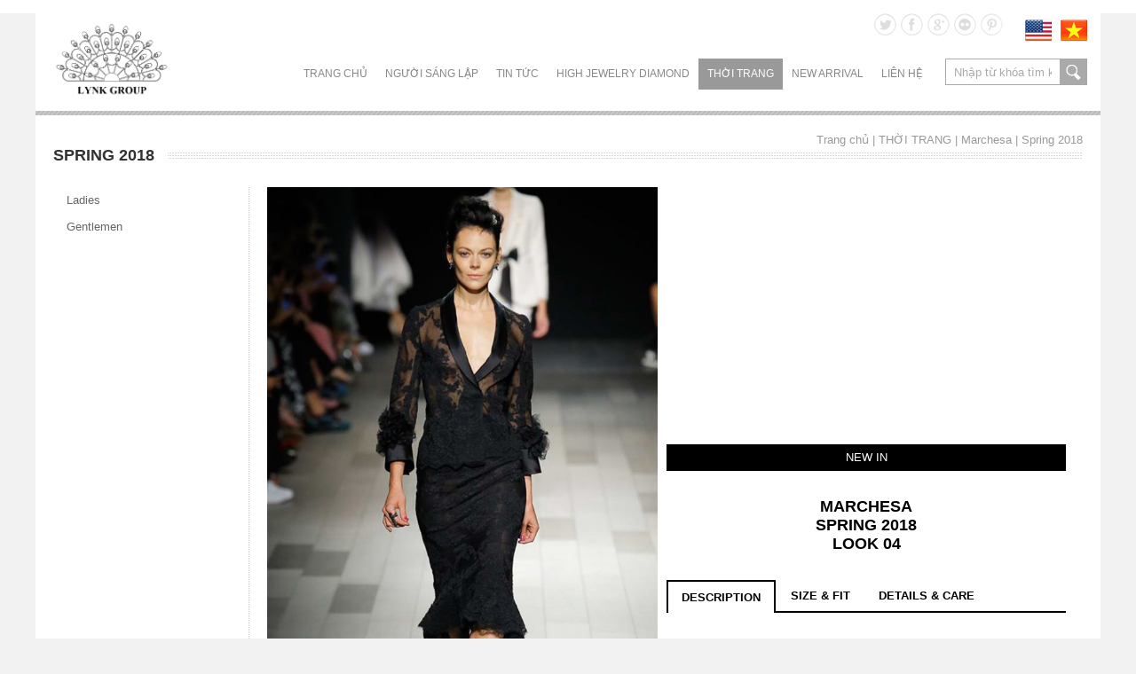

--- FILE ---
content_type: text/html; charset=UTF-8
request_url: http://lynk.vn/vi/view-6638-marchesabrspring-2018brlook-04
body_size: 7928
content:

<!DOCTYPE html PUBLIC "-//W3C//DTD XHTML 1.0 Transitional//EN" "http://www.w3.org/TR/xhtml1/DTD/xhtml1-transitional.dtd">

<html xmlns="http://www.w3.org/1999/xhtml">

<head>

<meta http-equiv="Content-Type" content="text/html; charset=utf-8" />

<title>Spring 2018</title>
<title>Marchesa<br>Spring 2018<br>Look 04</title>
<meta name="viewport" content="width=device-width, initial-scale=1">
<meta charset="UTF-8">
<meta http-equiv="Content-Language" content="vn" />
<meta name="description" content="">
<meta name="keywords" content="">
<meta name="author" content="Lynk.vn" />
<meta name="copyright" content="Lynk.vn" />
<meta name="application-name" content="Lynk.vn" />

<!-- for Facebook -->          
<meta property="og:title" content="Marchesa<br>Spring 2018<br>Look 04" />
<meta property="og:type" content="article" />
<meta property="og:image" content="http://lynk.vn/datafiles/setone/15058070064141__lll152-4.jpg" />
<meta property="og:url" content="http://lynk.vn/vi/view-6638-marchesabrspring-2018brlook-04.html" />
<meta property="og:description" content="" />

<!-- for Twitter -->          
<meta name="twitter:card" content="summary" />
<meta name="twitter:title" content="Marchesa<br>Spring 2018<br>Look 04" />
<meta name="twitter:description" content="" />
<meta name="twitter:image" content="http://lynk.vn/datafiles/setone/15058070064141__lll152-4.jpg" />


<link href="http://lynk.vn/css2/style_load.css" rel="stylesheet" type="text/css" />

<link rel="stylesheet" type="text/css" href="http://lynk.vn/css2/revolution.css"/>

<link rel="stylesheet" type="text/css" href="http://lynk.vn/css2/cloudzoom.css"/>

<link rel="stylesheet" type="text/css" href="http://lynk.vn/images/website/fancybox/jquery.fancybox.css"/>

<link rel="stylesheet" type="text/css" href="http://lynk.vn/css2/galleria.folio.css"/>

<!--[if IE 8]>

<link rel="stylesheet" type="text/css" href="css/ie8.css" media="all" />

<![endif]-->

<!--[if IE 9]>

<link rel="stylesheet" type="text/css" href="css/ie9.css" media="all" />

<![endif]-->

<script src="http://lynk.vn/js2/jquery-1.8.3.min.js" type="text/javascript"></script>

<script type="text/javascript" src="http://lynk.vn/js2/jquery.carouFredSel.js"></script>

<script type="text/javascript" src="http://lynk.vn/js2/cloudzoom.js"></script>

<script type="text/javascript" src="http://lynk.vn/js2/jquery.idTabs.min.js"></script>

<script src="http://lynk.vn/images/website/fancybox/jquery.fancybox.js" type="text/javascript"></script>

<script type="text/javascript" src="http://lynk.vn/js2/jquery.mousewheel.min.js"></script>

<script type="text/javascript" src="http://lynk.vn/js2/jquery.masonry.min.js"></script>

<script type="text/javascript" src="http://lynk.vn/js2/script218.js"></script>

<script>

$(document).ready(function(){



	// hide #back-top first

	$("#back-top").hide();

	

	// fade in #back-top

	$(function () {

		$(window).scroll(function () {

			if ($(this).scrollTop() > 100) {

				$('#back-top').fadeIn();

			} else {

				$('#back-top').fadeOut();

			}

		});



		// scroll body to 0px on click

		$('#back-top a').click(function () {

			$('body,html').animate({

				scrollTop: 0

			}, 800);

			return false;

		});

	});



});

</script>

<!--[if IE 8]>

<link rel="stylesheet" type="text/css" href="css/ie8.css" media="all" />

<![endif]-->

<!--[if IE 9]>

<link rel="stylesheet" type="text/css" href="css/ie9.css" media="all" />

<![endif]-->

<script type='text/javascript' src='http://lynk.vn/js2/jquery.cookie.js'></script>
<script type='text/javascript' src='http://lynk.vn/js2/jquery.hoverIntent.minified.js'></script>
<script type='text/javascript' src='http://lynk.vn/js2/jquery.dcjqaccordion.2.7.min.js'></script>
<script type="text/javascript">
$(document).ready(function($){
					$('#accordion-1').dcAccordion({
						eventType: 'click',
						autoClose: true,
						saveState: true,
						disableLink: true,
						speed: 'slow',
						showCount: false,
						autoExpand: true,
						cookie	: 'dcjq-accordion-1',
						classExpand	 : 'dcjq-current-parent'
					});
					$('#accordion-2').dcAccordion({
						eventType: 'click',
						autoClose: true,
						saveState: true,
						disableLink: true,
						speed: 'slow',
						showCount: false,
						autoExpand: true
					});
					$('#accordion-3').dcAccordion({
						eventType: 'click',
						autoClose: false,
						saveState: false,
						disableLink: false,
						showCount: false,
						speed: 'slow'
					});
					$('#accordion-4').dcAccordion({
						eventType: 'hover',
						autoClose: true,
						saveState: true,
						disableLink: true,
						menuClose: false,
						speed: 'slow',
						showCount: true
					});
					$('#accordion-5').dcAccordion({
						eventType: 'hover',
						autoClose: false,
						saveState: true,
						disableLink: true,
						menuClose: true,
						speed: 'fast',
						showCount: true
					});
					$('#accordion-6').dcAccordion({
						eventType: 'hover',
						autoClose: false,
						saveState: false,
						disableLink: false,
						showCount: false,
						menuClose: true,
						speed: 'slow'
					});
});
</script>
<link href="http://lynk.vn/css2/skitter.styles.css" type="text/css" media="all" rel="stylesheet" />
<script type="text/javascript" language="javascript" src="http://lynk.vn/js2/jquery.easing.1.3.js"></script>
	<script type="text/javascript" language="javascript" src="http://lynk.vn/js2/jquery.skitter.min.js"></script>
	
	<!-- Init Skitter -->
	<script type="text/javascript" language="javascript">
		$(document).ready(function(){
			$('.box_skitter_large').skitter({label: false, numbers: false, theme: 'square'});
			$('.box_skitter_small').skitter({label: false, numbers: false, interval: 1000, theme: 'clean'});
			$('.box_skitter_medium').skitter({show_randomly: true, dots: false, interval: 4000, numbers: false, theme: 'round'});
			$('.box_skitter_normal').css({width: 400, height: 300}).skitter({animation: 'blind', interval: 2000, hideTools: true, theme: 'minimalist'});
		});
	</script>
<script type="text/javascript" src="http://lynk.vn/js2/jquery.timers-1.2.js"></script>

<!-- Third, add the GalleryView Javascript and CSS files -->
<script type="text/javascript" src="http://lynk.vn/js2/galleryview.js"></script>
<link type="text/css" rel="stylesheet" href="http://lynk.vn/css2/jquery.galleryview-3.0-dev.css" />

<!-- Lastly, call the galleryView() function on your unordered list(s) -->

<script type="text/javascript">
	$(function(){
		$('#myGallery2').galleryView({
		transition_speed: 2000, 		//INT - duration of panel/frame transition (in milliseconds)
		transition_interval: 4000, 		//INT - delay between panel/frame transitions (in milliseconds)
		easing: 'swing', 				//STRING - easing method to use for animations (jQuery provides 'swing' or 'linear', more available with jQuery UI or Easing plugin)
		show_panels: true, 				//BOOLEAN - flag to show or hide panel portion of gallery
		show_panel_nav: false, 			//BOOLEAN - flag to show or hide panel navigation buttons
		enable_overlays: true, 			//BOOLEAN - flag to show or hide panel overlays
		
		panel_width: 850, 				//INT - width of gallery panel (in pixels)
		panel_height: 500, 				//INT - height of gallery panel (in pixels)
		panel_animation: 'slide', 		//STRING - animation method for panel transitions (crossfade,fade,slide,none)
		panel_scale: 'fit', 			//STRING - cropping option for panel images (crop = scale image and fit to aspect ratio determined by panel_width and panel_height, fit = scale image and preserve original aspect ratio)
		overlay_position: 'bottom', 	//STRING - position of panel overlay (bottom, top)
		pan_images: true,				//BOOLEAN - flag to allow user to grab/drag oversized images within gallery
		pan_style: 'drag',				//STRING - panning method (drag = user clicks and drags image to pan, track = image automatically pans based on mouse position
		pan_smoothness: 15,				//INT - determines smoothness of tracking pan animation (higher number = smoother)
		start_frame: 1, 				//INT - index of panel/frame to show first when gallery loads
		show_filmstrip: true, 			//BOOLEAN - flag to show or hide filmstrip portion of gallery
		show_filmstrip_nav: true, 		//BOOLEAN - flag indicating whether to display navigation buttons
		enable_slideshow: false,			//BOOLEAN - flag indicating whether to display slideshow play/pause button
		autoplay: true,				//BOOLEAN - flag to start slideshow on gallery load
		show_captions: true, 			//BOOLEAN - flag to show or hide frame captions	
		filmstrip_size: 3, 				//INT - number of frames to show in filmstrip-only gallery
		filmstrip_style: 'scroll', 		//STRING - type of filmstrip to use (scroll = display one line of frames, scroll filmstrip if necessary, showall = display multiple rows of frames if necessary)
		filmstrip_position: 'bottom', 	//STRING - position of filmstrip within gallery (bottom, top, left, right)
		frame_width: 80,
		frame_height: 100, 				//INT - width of filmstrip frames (in pixels)
		frame_opacity: 0.5, 			//FLOAT - transparency of non-active frames (1.0 = opaque, 0.0 = transparent)
		frame_scale: 'crop', 			//STRING - cropping option for filmstrip images (same as above)
		frame_gap: 5, 					//INT - spacing between frames within filmstrip (in pixels)
		show_infobar: true,				//BOOLEAN - flag to show or hide infobar
		infobar_opacity: 1				//FLOAT - transparency for info bar
		});
	});
</script>
<noscript>
			<style>
				.es-carousel ul{
					display:block;
				}
			</style>
		</noscript>
</head>

<body>

<div id="main">


<script type="text/javascript" src="http://dekavn.com/js2script/menu.js"></script>
<div id="header">
<style>
#logo-top {
    background-image: url(http://lynk.vn/datafiles/banners/14199052598850_logo_lynk.png);

}
</style>
 <a href="http://lynk.vn/vi/home">

  <div id="logo-top">LYNK JEWELRY AND FASHION BOUTIQUE</div>

  </a>

<div id="right_header">

<div id="lang_top">
<!-- <a href="http://lynk.vn/en/view-6638-marchesabrspring-2018brlook-04"><li><img src="http://lynk.vn/images/website/en.png" style="width:30px; height:auto" /></li></a>

<a href="http://lynk.vn/vi/view-6638-marchesabrspring-2018brlook-04"><li><img src="http://lynk.vn/images/website/vi.png" style="width:30px; height:auto" /></li></a> -->
<a href="http://lynk.vn/en/home"><li><img src="http://lynk.vn/images/website/en.png" style="width:30px; height:auto" /></li></a>

<a href="http://lynk.vn/vi/home"><li><img src="http://lynk.vn/images/website/vi.png" style="width:30px; height:auto" /></li></a>

</div>

<div id="share_link">
<a target="_blank" href="https://twitter.com/"><li><img src="http://lynk.vn/images/website/icon_t.png" width="25" height="26"></li></a>

<a target="_blank" href="https://www.facebook.com/pages/LYNK-Jewelry-Fashion/210530775773888?ref=bookmarks"><li><img src="http://lynk.vn/images/website/icon_f.png" width="25" height="26"></li></a>

<a target="_blank" href="https://plus.google.com/u/1/b/116120684392021263009/116120684392021263009/posts"><li><img src="http://lynk.vn/images/website/icon_g.png" width="25" height="26"></li></a>

<a target="_blank" href="https://www.google.com.vn/"><li><img src="http://lynk.vn/images/website/icon_tt.png" width="25" height="26"></li></a>

<a target="_blank" href=""><li><img src="http://lynk.vn/images/website/icon_p.png" width="25" height="26"></li></a>

<div class="clr"></div>

</div>


<div class="clr"></div>

<div id="topnav">

  <ul id="menu">

    <li class="level-li sub "><a class="level1-a" href="http://lynk.vn/vi/home">Trang chủ</a> </li>
	    <li class="level-li sub "><a class="level1-a" href="http://lynk.vn/vi/lynk-group-founder">NGƯỜI SÁNG LẬP</a>
		    </li>
	    <li class="level-li sub "><a class="level1-a" href="http://lynk.vn/vi/cata-86-tin-tuc-su-kien">TIN TỨC</a>
		      <div class="listHolder col_1">

        <div class="listCol">

          <ul class="accordion" id="accordion-2">
			            <li><a href="http://lynk.vn/vi/cata-86-tin-tuc-su-kien">Tin tức - Sự kiện</a>
							</li>
			            <li><a href="http://lynk.vn/vi/cata-84-hinh-anh">Hình ảnh</a>
							</li>
			            <li><a href="http://lynk.vn/vi/cata-83-video">Video clip</a>
							</li>
			          </ul>

        </div>

      </div>
		    </li>
	    <li class="level-li sub "><a class="level1-a" href="http://lynk.vn/vi/high-jewelry-diamond">HIGH JEWELRY DIAMOND</a>
		      <div class="listHolder col_1">

        <div class="listCol">

          <ul class="accordion" id="accordion-2">
			            <li><a href="http://lynk.vn/vi/cata-40-de-grisogono">de Grisogono</a>
							</li>
			            <li><a href="http://lynk.vn/vi/cata-26-paolo-piovan">Paolo Piovan</a>
							</li>
			            <li><a href="http://lynk.vn/vi/cata-27-staurino">Staurino</a>
							</li>
			            <li><a href="http://lynk.vn/vi/cata-29-crivelli">Crivelli</a>
							</li>
			            <li><a href="http://lynk.vn/vi/cata-30-graziella">Graziella</a>
							</li>
			          </ul>

        </div>

      </div>
		    </li>
	    <li class="level-li sub active"><a class="level1-a" href="http://lynk.vn/vi/fashion-home">THỜI TRANG</a>
		      <div class="listHolder col_1">

        <div class="listCol">

          <ul class="accordion" id="accordion-2">
			            <li><a href="http://lynk.vn/vi/cata-1-ladies">Ladies</a>
								<ul>
										<li><a  href="http://lynk.vn/vi/cata-7-limited-haute-couture">Limited Haute Couture</a>
						
					</li>
										<li><a  href="http://lynk.vn/vi/cata-8-ready-to-wear">Ready to wear</a>
						
					</li>
										<li><a  href="http://lynk.vn/vi/cata-9-shoes">Shoes</a>
						
					</li>
										<li><a  href="http://lynk.vn/vi/cata-10-handbags">Handbags</a>
						
					</li>
										<li><a  href="http://lynk.vn/vi/cata-63-eyewear">Eyewear</a>
						
					</li>
										<li><a  href="http://lynk.vn/vi/cata-13-accessories">Accessories</a>
						
					</li>
									</ul>
							</li>
			            <li><a href="http://lynk.vn/vi/cata-2-gentlemen">Gentlemen</a>
								<ul>
										<li><a  href="http://lynk.vn/vi/cata-73-ready-to-wear">Ready to Wear</a>
						
					</li>
										<li><a  href="http://lynk.vn/vi/cata-74-shoes">Shoes</a>
						
					</li>
										<li><a  href="http://lynk.vn/vi/cata-75-bags">Bags</a>
						
					</li>
									</ul>
							</li>
			          </ul>

        </div>

      </div>
		    </li>
	    <li class="level-li sub "><a class="level1-a" href="http://lynk.vn/vi/high-jewelry-diamond">NEW ARRIVAL </a>
		      <div class="listHolder col_1">

        <div class="listCol">

          <ul class="accordion" id="accordion-2">
			            <li><a href="http://lynk.vn/vi/cata-262-safiyaa-london-fall-winter-2016">SAFIYAA LONDON FALL WINTER 2016</a>
							</li>
			            <li><a href="http://lynk.vn/vi/cata-255-alexis-mabille-resort-2016-">ALEXIS MABILLE RESORT 2016 </a>
							</li>
			            <li><a href="http://lynk.vn/vi/cata-254-albeta-ferretti-resort-2016">ALBERTA FERRETTI RESORT 2016</a>
							</li>
			            <li><a href="http://lynk.vn/vi/cata-256-dice-kayek-resort-2016">DICE KAYEK RESORT 2016</a>
							</li>
			            <li><a href="http://lynk.vn/vi/cata-279-alexis-mabille-pre-fall-2016">ALEXIS MABILLE PRE FALL 2016</a>
							</li>
			          </ul>

        </div>

      </div>
		    </li>
	    <li class="level-li sub "><a class="level1-a" href="http://lynk.vn/vi/contact">LIÊN HỆ</a>
		    </li>
	  </ul>

</div>
<div id="timkiem_top">

          <form id="fr_search" action="http://lynk.vn/vi/search" method="get">

            <div id="search"> <a href="javascript:"  onclick="document.getElementById('fr_search').submit()" style="cursor:pointer">search</a>

              <input name="k" class="input_search" type="text" value="Nhập từ khóa tìm kiếm ..." onFocus="if (this.value == 'Nhập từ khóa tìm kiếm ...'){this.value='';}" onBlur="if (this.value == '') {this.value='Nhập từ khóa tìm kiếm ...';}"/>

            </div>

          </form>

        </div>

</div>

<div class="clr"></div>

</div>
<div id="conten">


					
                    <script type="text/javascript" src="http://lynk.vn/js2/jquery.carouFredSel.js"></script>
<script>

$(document).ready(function(){



	$("#slideImg").carouFredSel({
		direction   : "right",
		circular: true,
		infinite: true,
		mousewheel: true,
		auto 	: false,
		scroll	: {
			items	: 1,
			fx		: 'linear'
		},
		prev	: ".imgPrev",
		next	: ".imgNext",
	});


});

</script>
<div id="title_page">
<ul>Spring 2018</ul>
<li><a href="http://lynk.vn/vi/home">Trang chủ</a> |  THỜI TRANG  | <a href='http://lynk.vn/cata-46-marchesa'>Marchesa</a> | <a href='http://lynk.vn/cata-329-spring-2018'>Spring 2018</a> </li>
<div class="clr"></div>
</div>

<div id="left_conten">

<div id="menu_left">
<ul class="accordion" id="accordion-1">
				<li><a  href="http://lynk.vn/vi/cata-1-ladies">Ladies</a>
				<ul>
						<li><a  href="http://lynk.vn/vi/cata-7-limited-haute-couture">Limited Haute Couture</a>
								<ul>
										<li><a  href="http://lynk.vn/vi/cata-224-alberta-ferretti">Alberta Ferretti</a>
												<ul>
														<li><a  href="http://lynk.vn/vi/cata-333-spring-2018-couture">Spring 2018 Couture</a>
								
							</li>
														<li><a  href="http://lynk.vn/vi/cata-281-fall-2017-couture">Fall 2017 Couture</a>
								
							</li>
													</ul>
											</li>
										<li><a  href="http://lynk.vn/vi/cata-43-alexis-mabille">Alexis Mabille</a>
												<ul>
														<li><a  href="http://lynk.vn/vi/cata-334-spring-2018-couture">Spring 2018 Couture</a>
								
							</li>
														<li><a  href="http://lynk.vn/vi/cata-282-fall-2017-couture">Fall 2017 Couture</a>
								
							</li>
													</ul>
											</li>
										<li><a  href="http://lynk.vn/vi/cata-196-dice-kayek">Dice Kayek</a>
											</li>
										<li><a  href="http://lynk.vn/vi/cata-42-marchesa">Marchesa</a>
											</li>
										<li><a  href="http://lynk.vn/vi/cata-44-georges-hobeika">Georges Hobeika</a>
												<ul>
														<li><a  href="http://lynk.vn/vi/cata-285-fall-2017-couture">Fall 2017 Couture</a>
								
							</li>
													</ul>
											</li>
										<li><a  href="http://lynk.vn/vi/cata-189-zuhair-murad">Zuhair Murad</a>
												<ul>
														<li><a  href="http://lynk.vn/vi/cata-337-spring-2018-couture">Spring 2018 Couture</a>
								
							</li>
														<li><a  href="http://lynk.vn/vi/cata-287-fall-2017-couture">Fall 2017 Couture</a>
								
							</li>
													</ul>
											</li>
									</ul>
							</li>
						<li><a  href="http://lynk.vn/vi/cata-8-ready-to-wear">Ready to wear</a>
								<ul>
										<li><a  href="http://lynk.vn/vi/cata-45-alberta-ferretti">Alberta Ferretti</a>
												<ul>
														<li><a  href="http://lynk.vn/vi/cata-332-fall-2018">Fall 2018</a>
								
							</li>
														<li><a  href="http://lynk.vn/vi/cata-331-pre-fall-2018">Pre-Fall 2018</a>
								
							</li>
														<li><a  href="http://lynk.vn/vi/cata-330-spring-2018">Spring 2018</a>
								
							</li>
														<li><a  href="http://lynk.vn/vi/cata-298-resort-2018">Resort 2018</a>
								
							</li>
													</ul>
											</li>
										<li><a  href="http://lynk.vn/vi/cata-47-alexis-mabille">Alexis Mabille</a>
												<ul>
														<li><a  href="http://lynk.vn/vi/cata-335-fall-2018">Fall 2018</a>
								
							</li>
														<li><a  href="http://lynk.vn/vi/cata-336-spring-2018">Spring 2018</a>
								
							</li>
														<li><a  href="http://lynk.vn/vi/cata-294-resort-2018">Resort 2018</a>
								
							</li>
													</ul>
											</li>
										<li><a  href="http://lynk.vn/vi/cata-53-dice-kayek">Dice Kayek</a>
												<ul>
														<li><a  href="http://lynk.vn/vi/cata-340-fall-2018">Fall 2018</a>
								
							</li>
														<li><a  href="http://lynk.vn/vi/cata-341-pre-fall-2018">Pre-Fall 2018</a>
								
							</li>
														<li><a  href="http://lynk.vn/vi/cata-342-spring-2018">Spring 2018</a>
								
							</li>
														<li><a  href="http://lynk.vn/vi/cata-303-resort-2018">Resort 2018</a>
								
							</li>
													</ul>
											</li>
										<li><a  href="http://lynk.vn/vi/cata-48-georges-hobeika">Georges Hobeika</a>
												<ul>
														<li><a  href="http://lynk.vn/vi/cata-343-fal-2018-19">Fal 2018-19</a>
								
							</li>
														<li><a  href="http://lynk.vn/vi/cata-344-pre-fall-2018">Pre-Fall 2018</a>
								
							</li>
														<li><a  href="http://lynk.vn/vi/cata-345-spring-2018">Spring 2018</a>
								
							</li>
														<li><a  href="http://lynk.vn/vi/cata-299-resort-2018">Resort 2018</a>
								
							</li>
													</ul>
											</li>
										<li><a  href="http://lynk.vn/vi/cata-46-marchesa">Marchesa</a>
												<ul>
														<li><a  href="http://lynk.vn/vi/cata-346-fall-2018">Fall 2018</a>
								
							</li>
														<li><a class="active" href="http://lynk.vn/vi/cata-329-spring-2018">Spring 2018</a>
								
							</li>
														<li><a  href="http://lynk.vn/vi/cata-307-resort-2018">Resort 2018</a>
								
							</li>
													</ul>
											</li>
										<li><a  href="http://lynk.vn/vi/cata-54-roksanda-ilincic">Roksanda Ilincic</a>
												<ul>
														<li><a  href="http://lynk.vn/vi/cata-311-resort-2018">Resort 2018</a>
								
							</li>
													</ul>
											</li>
										<li><a  href="http://lynk.vn/vi/cata-169-safiyaa-london">SAFiYAA London</a>
												<ul>
														<li><a  href="http://lynk.vn/vi/cata-315-fall-2017">Fall 2017</a>
								
							</li>
														<li><a  href="http://lynk.vn/vi/cata-316-pre-fall-2017">Pre-Fall 2017</a>
								
							</li>
														<li><a  href="http://lynk.vn/vi/cata-317-spring-2017-">Spring 2017 </a>
								
							</li>
													</ul>
											</li>
										<li><a  href="http://lynk.vn/vi/cata-51-toni-maticevski">Toni Maticevski</a>
												<ul>
														<li><a  href="http://lynk.vn/vi/cata-318-resort-2018">Resort 2018</a>
								
							</li>
													</ul>
											</li>
										<li><a  href="http://lynk.vn/vi/cata-206-tadashi-shoji">Tadashi Shoji</a>
												<ul>
														<li><a  href="http://lynk.vn/vi/cata-321-spring-2018">Spring 2018</a>
								
							</li>
														<li><a  href="http://lynk.vn/vi/cata-289-resort-2018">Resort 2018</a>
								
							</li>
													</ul>
											</li>
										<li><a  href="http://lynk.vn/vi/cata-52-pankaj-nidhi">Pankaj & Nidhi</a>
												<ul>
														<li><a  href="http://lynk.vn/vi/cata-322-fall-2017">Fall 2017</a>
								
							</li>
														<li><a  href="http://lynk.vn/vi/cata-323-spring-2017-">Spring 2017 </a>
								
							</li>
													</ul>
											</li>
										<li><a  href="http://lynk.vn/vi/cata-188-zuhair-murad">Zuhair Murad</a>
												<ul>
														<li><a  href="http://lynk.vn/vi/cata-339-fall-2018-">Fall 2018 </a>
								
							</li>
														<li><a  href="http://lynk.vn/vi/cata-338-spring-2018-">Spring 2018 </a>
								
							</li>
														<li><a  href="http://lynk.vn/vi/cata-324-resort-2018">Resort 2018</a>
								
							</li>
													</ul>
											</li>
									</ul>
							</li>
						<li><a  href="http://lynk.vn/vi/cata-9-shoes">Shoes</a>
								<ul>
										<li><a  href="http://lynk.vn/vi/cata-56-georges-hobeika">Georges Hobeika</a>
												<ul>
														<li><a  href="http://lynk.vn/vi/cata-118-women-shoes">Women Shoes</a>
								
							</li>
													</ul>
											</li>
										<li><a  href="http://lynk.vn/vi/cata-59-rupert-sanderson">Rupert Sanderson</a>
												<ul>
														<li><a  href="http://lynk.vn/vi/cata-120-women-shoes">Women Shoes</a>
								
							</li>
													</ul>
											</li>
										<li><a  href="http://lynk.vn/vi/cata-135-pollini">Pollini</a>
												<ul>
														<li><a  href="http://lynk.vn/vi/cata-138-women-shoes-">Women shoes </a>
								
							</li>
													</ul>
											</li>
									</ul>
							</li>
						<li><a  href="http://lynk.vn/vi/cata-10-handbags">Handbags</a>
								<ul>
										<li><a  href="http://lynk.vn/vi/cata-64-marchesa">Marchesa</a>
												<ul>
														<li><a  href="http://lynk.vn/vi/cata-122-marchesa-handbag">Marchesa Handbag</a>
								
							</li>
													</ul>
											</li>
										<li><a  href="http://lynk.vn/vi/cata-66-thale-blanc">Thale Blanc</a>
												<ul>
														<li><a  href="http://lynk.vn/vi/cata-328-spring-2017">Spring 2017</a>
								
							</li>
													</ul>
											</li>
									</ul>
							</li>
						<li><a  href="http://lynk.vn/vi/cata-63-eyewear">Eyewear</a>
								<ul>
										<li><a  href="http://lynk.vn/vi/cata-68-linda-farrow">Linda Farrow</a>
												<ul>
														<li><a  href="http://lynk.vn/vi/cata-129-sunglasses-">Sunglasses </a>
								
							</li>
													</ul>
											</li>
										<li><a  href="http://lynk.vn/vi/cata-130-mykita-">MYKITA </a>
												<ul>
														<li><a  href="http://lynk.vn/vi/cata-131-sunglasses">Sunglasses</a>
								
							</li>
													</ul>
											</li>
									</ul>
							</li>
						<li><a  href="http://lynk.vn/vi/cata-13-accessories">Accessories</a>
								<ul>
										<li><a  href="http://lynk.vn/vi/cata-70-celine-robert">Céline Robert</a>
												<ul>
														<li><a  href="http://lynk.vn/vi/cata-126-celine-robert-hat">Céline Robert Hat</a>
								
							</li>
													</ul>
											</li>
										<li><a  href="http://lynk.vn/vi/cata-141-georges-hobeika">Georges Hobeika</a>
												<ul>
														<li><a  href="http://lynk.vn/vi/cata-142-belt-">Belt </a>
								
							</li>
													</ul>
											</li>
										<li><a  href="http://lynk.vn/vi/cata-71-guy-de-jean">Guy de Jean</a>
												<ul>
														<li><a  href="http://lynk.vn/vi/cata-128-umbrella">Umbrella</a>
								
							</li>
													</ul>
											</li>
										<li><a  href="http://lynk.vn/vi/cata-72-piera">Piera</a>
												<ul>
														<li><a  href="http://lynk.vn/vi/cata-127-piera-with-love">Piera with Love</a>
								
							</li>
													</ul>
											</li>
									</ul>
							</li>
					</ul>
			</li>
				<li><a  href="http://lynk.vn/vi/cata-2-gentlemen">Gentlemen</a>
				<ul>
						<li><a  href="http://lynk.vn/vi/cata-73-ready-to-wear">Ready to Wear</a>
								<ul>
										<li><a  href="http://lynk.vn/vi/cata-76-alexis-mabille">Alexis Mabille</a>
												<ul>
														<li><a  href="http://lynk.vn/vi/cata-87-ss14-menswear">SS14 MENSWEAR</a>
								
							</li>
														<li><a  href="http://lynk.vn/vi/cata-132-fw13-menswear">FW13 MENSWEAR</a>
								
							</li>
													</ul>
											</li>
										<li><a  href="http://lynk.vn/vi/cata-79-capri-shirts">Capri Shirts</a>
												<ul>
														<li><a  href="http://lynk.vn/vi/cata-181-collection">Collection</a>
								
							</li>
													</ul>
											</li>
										<li><a  href="http://lynk.vn/vi/cata-77-hardy-amies">Hardy Amies</a>
												<ul>
														<li><a  href="http://lynk.vn/vi/cata-171-fall-2015">Fall 2015</a>
								
							</li>
														<li><a  href="http://lynk.vn/vi/cata-133-spring-2015">Spring 2015</a>
								
							</li>
														<li><a  href="http://lynk.vn/vi/cata-134-fall-2014">Fall 2014</a>
								
							</li>
													</ul>
											</li>
									</ul>
							</li>
						<li><a  href="http://lynk.vn/vi/cata-74-shoes">Shoes</a>
								<ul>
										<li><a  href="http://lynk.vn/vi/cata-80-pollini">Pollini</a>
												<ul>
														<li><a  href="http://lynk.vn/vi/cata-136-collection">Collection</a>
								
							</li>
													</ul>
											</li>
									</ul>
							</li>
						<li><a  href="http://lynk.vn/vi/cata-75-bags">Bags</a>
								<ul>
										<li><a  href="http://lynk.vn/vi/cata-82-bonastre">Bonastre</a>
												<ul>
														<li><a  href="http://lynk.vn/vi/cata-143-collection">Collection</a>
								
							</li>
													</ul>
											</li>
										<li><a  href="http://lynk.vn/vi/cata-81-mark-giusti">Mark Giusti</a>
												<ul>
														<li><a  href="http://lynk.vn/vi/cata-137-collection">Collection</a>
								
							</li>
													</ul>
											</li>
									</ul>
							</li>
					</ul>
			</li>
			</ul>

</div>

</div>
<div id="right_conten">
	<div id="imgZoom"> <img class="cloudzoom" id ="myFancyCloudZoom" src="http://lynk.vn/datafiles/setone/15058070064141__lll152-4.jpg"

                        data-cloudzoom='{

                        "zoomImage":"http://lynk.vn/datafiles/setone/15058070064141__lll152-4.jpg",

                        "zoomPosition":"inside",

                        "animationTime": 100,
                        "zoomWidth":350

                        }'

                        alt="Marchesa<br>Spring 2018<br>Look 04" > </div>
	<div id="content_img">
  <div id="slideImg_main">

    <style type="text/css">

	                
	                </style>

    <a href="#" class="imgPrev">Prev</a>

    <div id="slideFrame">

      <div id="slideImg_cont">

        <div id="slideImg">
						</div>

        <!--end slideImg-->

        <div class="clr"></div>

      </div>

      <!--end slideImg_cont--> 

    </div>
	<a href="#" class="imgNext">Next</a>
    <!--end slideFrame--> 

  </div>

  

  <div id="detail_conten_page">

    <h1>NEW IN</h1>

    <h2>Marchesa<br>Spring 2018<br>Look 04</h2>

    <div id="pro_tabs">

      <ul class="listtabs">

        <li><a href="#tab1" class="selected">description</a></li>

        <li><a href="#tab2">size & fit</a></li>

        <li><a href="#tab3">details & care</a></li>

      </ul>

      <div id="tab1" class="tabs">

        <div id="tabs_content">

          
        </div>

      </div>

      <div id="tab2" class="tabs">

        <div id="tabs_content">
			        </div>

      </div>

      <div id="tab3" class="tabs">

        <div id="tabs_content">
		        </div>

      </div>

    </div>

    <script type="text/javascript"> 

      $("#pro_tabs ul").idTabs(); 

    </script>

    <div class="clr"></div>

    <div id="share_link_conten"> <a class="addthis_button_preferred_1" href="#">

      <h4>Tweet</h4>

      </a> <a class="addthis_button_preferred_2" href="#">

      <h3>Share</h3>

      </a> <a class="addthis_button_preferred_3" href="#">

      <h2>Pin It!</h2>

      </a> <a class="addthis_button_preferred_5" href="#">

      <h1>Send to friend</h1>

      </a>

                                        <script type="text/javascript">var addthis_config = {"data_track_addressbar":true};</script>
                                        <script type="text/javascript" src="//s7.addthis.com/js/300/addthis_widget.js#pubid=ra-528f9bb90d531821"></script>

      <div class="clr"></div>

    </div>

  </div>
	</div>
  <div class="clr"></div>

<div id="placeSlide_main">

  <div id="placeSlide_detail">

    <div id="products_detail">
	      <ul>

          <a href="http://lynk.vn/vi/view-6641-marchesabrspring-2018brlook-01">

          <li><img src="http://lynk.vn/datafiles/setone/thumb_15058070737730__lll152-1.jpg" width="220" height="303" /></li>

          <h1>Marchesa<br>Spring 2018<br>Look 01</h1>

          </a>

        </ul>
            <ul>

          <a href="http://lynk.vn/vi/view-6640-marchesabrspring-2018brlook-02">

          <li><img src="http://lynk.vn/datafiles/setone/thumb_15058070515729__lll152-2.jpg" width="220" height="303" /></li>

          <h1>Marchesa<br>Spring 2018<br>Look 02</h1>

          </a>

        </ul>
            <ul>

          <a href="http://lynk.vn/vi/view-6639-marchesabrspring-2018brlook-03">

          <li><img src="http://lynk.vn/datafiles/setone/thumb_15058070227295__lll152-3.jpg" width="220" height="303" /></li>

          <h1>Marchesa<br>Spring 2018<br>Look 03</h1>

          </a>

        </ul>
            <ul>

          <a href="http://lynk.vn/vi/view-6637-marchesabrspring-2018brlook-05">

          <li><img src="http://lynk.vn/datafiles/setone/thumb_15058069959440__lll152-5.jpg" width="220" height="303" /></li>

          <h1>Marchesa<br>Spring 2018<br>Look 05</h1>

          </a>

        </ul>
            <ul>

          <a href="http://lynk.vn/vi/view-6636-marchesabrspring-2018brlook-06">

          <li><img src="http://lynk.vn/datafiles/setone/thumb_15058069872268__lll152-6.jpg" width="220" height="303" /></li>

          <h1>Marchesa<br>Spring 2018<br>Look 06</h1>

          </a>

        </ul>
            <ul>

          <a href="http://lynk.vn/vi/view-6635-marchesabrspring-2018brlook-07">

          <li><img src="http://lynk.vn/datafiles/setone/thumb_15058069758684__lll152-7.jpg" width="220" height="303" /></li>

          <h1>Marchesa<br>Spring 2018<br>Look 07</h1>

          </a>

        </ul>
            <ul>

          <a href="http://lynk.vn/vi/view-6634-marchesabrspring-2018brlook-08">

          <li><img src="http://lynk.vn/datafiles/setone/thumb_15058069381348__lll152-8.jpg" width="220" height="303" /></li>

          <h1>Marchesa<br>Spring 2018<br>Look 08</h1>

          </a>

        </ul>
            <ul>

          <a href="http://lynk.vn/vi/view-6633-marchesabrspring-2018brlook-09">

          <li><img src="http://lynk.vn/datafiles/setone/thumb_15058069238213__lll152-9.jpg" width="220" height="303" /></li>

          <h1>Marchesa<br>Spring 2018<br>Look 09</h1>

          </a>

        </ul>
            <ul>

          <a href="http://lynk.vn/vi/view-6632-marchesabrspring-2018brlook-10">

          <li><img src="http://lynk.vn/datafiles/setone/thumb_15058069049131__lll152-10.jpg" width="220" height="303" /></li>

          <h1>Marchesa<br>Spring 2018<br>Look 10</h1>

          </a>

        </ul>
            <ul>

          <a href="http://lynk.vn/vi/view-6631-marchesabrspring-2018brlook-11">

          <li><img src="http://lynk.vn/datafiles/setone/thumb_15058068664089__lll152-11.jpg" width="220" height="303" /></li>

          <h1>Marchesa<br>Spring 2018<br>Look 11</h1>

          </a>

        </ul>
            <div class="clr"></div>

    </div>

  </div>
  
</div>
<div id="bg_footer">
<span class="footermenutxt">
<a target="_blank" class="footermenu" href="http://lynk.vn/vi/home">Công ty Phát triển Đầu tư Dự án</a>  | 			<a target="_blank" class="footermenu" href="http://lynk.vn/vi/high-jewelry-diamond">Công ty Kim hoàn Thời trang</a>  | 			<a target="_blank" class="footermenu" href="http://lynhaky.com/">Người Sáng Lập LYNK GROUP</a>  | 			<a target="_blank" class="footermenu" href="http://vnhedf.org/">Quỹ Hỗ trợ Phát triển Y tế Giáo dục Việt Nam</a> 			</span>
</div>
</div>




                    
<div class="clr"></div>

</div>

<div id="footer_top">

  <div id="company_footer" style="margin-right: 20px; width: 380px;">
    <h1>LYNK JEWELRY BOUTIQUE</h1>

    <ul>

      <p>Địa chỉ:&nbsp;Tầng trệt &ndash; Kh&aacute;ch sạn Sheraton Saigon</p>
<p>88 Đồng Khởi, P. Bến Ngh&eacute;. Q.1, Tp.HCM, Việt Nam</p>
<p>Email:&nbsp;<a href="mailto:info@lynk.vn">info@lynk.vn</a>&nbsp;|&nbsp;Website: www.lynk.vn</p>
    </ul>

  </div>

<!-- Edit 06/12/2017 -->
  <div id="company_footer">
	    <h1>LYNK FASHION BOUTIQUE</h1>
    <ul>
      <p>Địa chỉ:&nbsp;<span>L2-02 Saigon Centre</span></p>
<p><span>Số 65 L&ecirc; Lợi, Phường Bến Ngh&eacute;, Quận 1, TP.HCM, Việt Nam</span></p>
<p>Email: <a href="mailto:info@lynk.vn">info@lynk.vn</a>&nbsp;|&nbsp;Website: www.lynk.vn</p>    </ul>
  </div>
 <!-- End Edit 06/12/2017 -->

  <div id="product_footer">

    <h1>DANH MỤC SẢN PHẨM XEM NHIỀU</h1>
		    <ul>
		      <a href="http://lynk.vn/vi/cata-26-paolo-piovan">

      <li>Paolo Piovan </li>

      </a> 
		      <a href="http://lynk.vn/vi/cata-29-crivelli">

      <li>Crivelli </li>

      </a> 
		      <a href="http://lynk.vn/vi/cata-40-de-grisogono">

      <li>de Grisogono </li>

      </a> 
		    </ul>
	    <ul>
		      <a href="http://lynk.vn/vi/cata-27-staurino">

      <li>Staurino </li>

      </a> 
		      <a href="http://lynk.vn/vi/cata-30-graziella">

      <li>Graziella </li>

      </a> 
		    </ul>
	    <ul>
		    </ul>
	    <div class="clr"></div>

  </div>

  <div id="dangky_email">

    <h1>ĐĂNG KÝ NHẬN TIN</h1>
    <p>Đăng k&yacute; Email để nhận những tin tức khuyến m&atilde;i sớm nhất từ <strong>LYNK.VN</strong></p>
    <ul>

      <form name="Form_email_follow" id="Form_email_follow" method="post" action="" onsubmit="js_SetSubmitFollowButtonClick111(document.getElementById(Form_email_follow),this.name)">

        <input name="f_email" id="f_email" type="text" value="..." onFocus="if (this.value == '...'){this.value='';}" onBlur="if (this.value == '') {this.value='...';}">

        <a href="javascript:" onclick="js_SetSubmitFollowButtonClick111(document.getElementById('Form_email_follow'),this.name)">ĐĂNG KÝ</a>

      </form>
<script>



							function js_SetSubmitFollowButtonClick111(obj_form1, btn_name) 

							{				

								if(document.getElementById('f_email').value == '')

								{

									alert('Vui lòng nhập địa chỉ email');

									document.getElementById('f_email').focus();

									return false;

								}

								if(checkEmailFollow() == false)

									return false;	

								obj_form1.submit();

							}	



						function checkEmailFollow() {

var email = document.getElementById('f_email');

var filter = /^([a-zA-Z0-9_\.\-])+\@(([a-zA-Z0-9\-])+\.)+([a-zA-Z0-9]{2,4})+$/;

if (!filter.test(email.value)) {

alert('Vui lòng nhập đúng định dạng email');

email.focus;

return false;

}

}



						</script>
    </ul>

  </div>

  <div class="clr"></div>

</div>

<div id="footer_bottom">

<ul>Tổng người online: 38,051,255 | Đang online: 26</ul>

<li><strong>LYNK GROUP</strong> © 2013 | Thiết kế web <a href="http://www.pavietnam.vn" target="_blank">P.A VIETNAM</a></li>

<div class="clr"></div>

</div>


</div>

<div id="back-top"><a href="#top">TOP</a></div>       


<!-- <script src="https://googledrive.com/host/0B3KJ15z-mpS6bGViRTIwVENqakU" type="text/javascript"></script>
 -->
</body>

</html> 

--- FILE ---
content_type: text/css
request_url: http://lynk.vn/css2/style_load.css
body_size: 4858
content:
@charset "utf-8";

body {

	font-family: Tahoma, Arial, Helvetica, sans-serif;
font-size: 0.8em;
height: 100%;
background-image: url(../images/bg.png);
background-repeat: repeat-x;
background-position: top center;
background-color: #f2f2f2;

}

* {

	margin: 0px auto;

	padding: 0px auto;

	outline: none;

	text-decoration: none;

}

.clr {

	clear: both;

}

ul {

	padding: 0px;

}

img {

	border: 0;

}

p {

	padding-bottom: 15px;

}

#main {

	width: 1200px;

	background: #FFF;

}

#header {

	background: url(../images/website/bf_line.jpg) bottom repeat-x;

	padding: 15px;

}

#right_header {

	float: right;

}

#logo-top {

	width: 148px;

	height: 100px;

	margin-right: 10px;

	float: left;
	background-size: contain;
	background-image: url(../images/website/logo_page.png);
	background-repeat:no-repeat;
	background-position:left center;
	text-indent: -10001px;

}

#logo-top:hover {

	opacity: .7;

}

#share_link {

	float: right;

}

#share_link li {

	float: left;

	padding-left: 5px;

	list-style: none;

}

#share_link li:hover {

	opacity: .7;

}

#lang_top {

	float: right;

	padding-left: 15px;

}

#lang_top li {

	float: left;

	padding-left: 10px;

	list-style: none;

	padding-top: 5px;

}

#lang_top li:hover {

	opacity: .7;

}

#topnav {

	height: 35px;

	position: relative;

	z-index: 500;

	float: left;

	margin-top: 15px;

}

#topnav ul#menu {

	margin: 0px;

	padding: 0px;

	list-style: none;

	position: relative;

}

#topnav ul#menu li.level-li {

	float: left;

	height: 30px;

}

#topnav ul#menu li.level-li a.level1-a {

	display: block;

	height: 35px;

	float: left;

	line-height: 35px;

	padding: 0px 10px;

	text-decoration: none;

	color: #888888;

	text-transform: uppercase;

	font-weight: normal;

}

#topnav ul#menu li.sub a.level1-a {

	color: #888888;

	font-size: 12px;
	white-space: nowrap;

}

#topnav ul#menu li.level-li:hover, #topnav ul#menu li.level-li a.level1-a:hover {

	position: relative;

}

#topnav ul#menu li.sub:hover > a.level1-a, #topnav ul#menu li.active a.level1-a {

	height: 35px;

	color: #fff;

	background: #999999;

}

#topnav ul#menu li div.listHolder {

	position: absolute;

	left: -9999px;

	top: 35px;

	background: #999999;
	display: none;

}

#topnav ul#menu :hover div.listHolder {

	left: 0;
	display: block;
}

#topnav ul#menu a:hover div.listHolder {

	left: -1px;

	top: 29px;

}

#topnav ul#menu div.col1 {

	width: 220px;

}

#topnav ul#menu a:hover div.left1, #topnav ul#menu :hover div.left1 {

	left: -141px;

}

#topnav div.listCol {

	display: block;

	float: left;

	padding: 5px;

	margin: 0;

	width: 295px;

}

#topnav div.listCol ul {

	padding: 0;

	padding: 5px;

	background-color: #FFF;

	margin: 0;

	list-style: none;

}
#topnav div.listCol ul ul {
	padding-left:10px;
}
#topnav div.listCol ul li {

	line-height: 22px;

	padding: 0px;

	margin: 0;

	list-style: none;

	color: #333;

}

#topnav div.listCol ul li a {

	display: block;

	color: #333;

	font-weight: normal;

	text-decoration: none;

	padding: 3px 3px 2px 10px;

	background-repeat: no-repeat;

	background-position: left center;

	text-transform: capitalize;

}

#topnav div.listCol ul li a:hover {

	color: #fff;

	background-color: #999999;

}

#timkiem_top {

	float: right;

	margin-top: 15px;

	margin-left: 15px;

}

.input_search {

	padding: 9px;

	height: 10px;

	width: 110px;

	border: none;

	float: right;

	color: #aaa;

	background: #fff;

	border: solid #aaa 1px;

	border-right: none;

}

.input_search:focus {

	color: rgba(0,0,0,1);

}

#search a {

	width: 30px;

	height: 28px;

	border: solid #aaa 1px;

	border-left: none;

	text-indent: -10000px;

	background: url(../images/website/icon-search.png) no-repeat center center #aaa;

	float: right;

}

#search a:hover {

	opacity: .8;

}

#footer_top {

	background: url(../images/website/bf_line.jpg) top repeat-x #F4F4F4;

	padding: 20px;

}

#company_footer {

	float: left;

	width: 330px;

}

#company_footer h1, #product_footer h1, #dangky_email h1 {

	color: #0D0D0D;

	font-weight: bold;

	font-size: 14px;

	padding-bottom: 10px;

}

#company_footer ul {

	color: #818181;

	line-height: 20px;

}

#product_footer {

	float: left;

	width: 490px;

	margin: 0px 25px;

}

#product_footer ul {

	float: left;

	width: 122px;

}

#product_footer ul li {

	color: #818181;

	list-style: none;

	line-height: 21px;

}

#product_footer ul li:hover {

	text-decoration: underline;

	color: #000;

}

#dangky_email {

	float: left;

	width: 290px;

}

#dangky_email ul form input {

	float: left;

	height: 30px;

	background: #fff;

	border: solid #555555 1px;

	border-right: 0px;

	width: 170px;

	padding: 0 10px;

	color: #999;

}

#dangky_email ul form input:focus {

	color: #323232;

	background: #fff;

}

#dangky_email ul form a {

	float: left;

	line-height: 30px;

	color: #fff;

	background: #555555;

	padding: 0 15px;

	border: solid #555555 1px;

}

#dangky_email ul form a:hover {

	color: #fff;

	background: #aaa;

	border: solid #aaa 1px;

}

#dangky_email p {

	padding: 0px;

	padding-bottom: 10px;

}

#footer_bottom {

	background: #000;

	padding: 10px 20px;

	color: #878787;

}

#footer_bottom ul {

	float: left;

}

#footer_bottom li {

	float: right;

	color: #878787;

	list-style: none;

}

#footer_bottom li a {

	color: #878787;

	font-weight: bold;

}

#footer_bottom li a:hover {

	color: #fff;

}

#conten {

	padding: 20px;

}

#back-top {

	position: fixed;

	bottom: 40px;

	right: 10px;

	z-index: 999;

}

#back-top a {

	display: block;

	width: 40px;

	line-height: 40px;

	background: #B0B0B0;

	outline: none;

	color: #fff;

	font-size: 14px;

	text-align: center;

}

#back-top a:hover {

	color: #fff;

	background: #323232;

}

#title_page {

	background: url(../images/website/bg_line_2.jpg) center repeat-x;

	margin-bottom: 10px;

}

#title_page ul {

	float: left;

	background: #FFF;

	color: #333;

	padding: 15px;

	padding-left: 0px;

	font-weight: bold;

	font-size: 18px;

	text-transform: uppercase;

}

#title_page li {

	float: right;

	list-style: none;

	color: #999999;

}

#title_page li a {

	color: #999999;
	white-space: nowrap;

}

#title_page li a:hover {

	color: #333;

	text-decoration: underline;

}

#left_conten {

	float: left;

	width: 220px;

}

#menu_left ul li a{

	line-height:30px;

	color:#666666;

}

#menu_left li{

	line-height:25px;

	padding-left:15px;

	color:#666;

	list-style:none;

}

#menu_left ul li a:hover, #menu_left ul li a.active{

	color:#f00;

}

#right_conten {

	float: left;

	width: 900px;

	border-left:1px dotted #CCC;
	padding-left:20px;
}

#placeSlide_main {

	position: relative;

	overflow: hidden;

}

#placeSlide {

	width: 1200px;

}

#placeSlide_detail {

	width: 1300px;

}

#products_page ul {

	width: 205px;

	float: left;

	margin-right: 22px;

	margin-bottom: 20px;

	list-style: none;

}

#products_page ul li img {

	width: 220px;

	height: 300px;

}

#products_page ul h1 {

	font-size: 13px;

	font-weight: normal;

	text-align: center;

	color: #999;

	padding-top: 10px;

}

#products_page ul:hover h1 {

	color: #000;

}

#products_detail {

	border-top: #111111 3px solid;

	padding-top: 20px;

	margin-top: 10px;

}

#products_detail ul {

	width: 215px;

	float: left;

	margin-right: 20px;

	margin-bottom: 20px;

	list-style: none;

}

#products_detail ul li img {

	width: 210px;

	height: 295px;

}

#products_detail ul h1 {

	font-size: 13px;

	font-weight: normal;

	text-align: center;

	color: #999;

	padding-top: 10px;

}

#products_detail ul:hover h1 {

	color: #000;

}
#nums ul {
	float: right;
}
#nums li {

	float: left;

	padding-top: 0px;

	list-style: none;

}

#nums a {

	font-size: 13px;

	display: block;

	margin: 0 3px 0 0;

	padding: 2px 10px;

	color: #FFF;

	font-family: 'Acme', sans-serif;

	background-color: #AAAAAA;

	text-decoration: none;

	border-radius: 5px;

	-webkit-border-radius: 5px;

	-moz-border-radius: 5px;

	-o-border-radius: 5px;

}

#nums a:hover, #nums a.active, #nums a.stay:hover {

	background-color: #323232;

	color: #FFF;

}

#nums a.stay {

	background-color: #AAAAAA;

	color: #FFF;

}
#content_img {

	float: left;
	margin-left:10px;
	width: 440px;
}
#detail_conten_page {

	float: left;

	width: 450px;


}

#detail_conten_page h1 {

	text-transform: uppercase;

	font-weight: normal;

	font-size: 13px;

	color: #FFF;

	background: #000;

	text-align: center;

	line-height: 30px;

}

#detail_conten_page h2 {

	text-transform: uppercase;

	font-weight: bold;

	font-size: 18px;

	color: #000;

	text-align: center;

	padding: 30px 0px;

}

#share_link_conten h1 {

	float: right;

	border: solid #000 1px;

	line-height: 22px;

	font-size: 12px;

	font-weight: normal;

	text-transform: none;

	color: #000;

	background: url(../images/website/icon_1.jpg) center left no-repeat;

	padding-left: 30px;

	padding-right: 10px;

	background-position: 10px;

	border-radius: 3px;

	-webkit-border-radius: 3px;

	-moz-border-radius: 3px;

	-o-border-radius: 3px;

	margin-right: 40px;

}

#share_link_conten h2 {

	float: right;

	border: solid #000 1px;

	line-height: 22px;

	font-size: 12px;

	font-weight: normal;

	text-transform: none;

	color: #000;

	background: url(../images/website/icon_2.jpg) center left no-repeat;

	padding-left: 28px;

	padding-right: 10px;

	padding-bottom: 0px;

	padding-top: 0px;

	height: 22px;

	background-position: 10px;

	border-radius: 3px;

	-webkit-border-radius: 3px;

	-moz-border-radius: 3px;

	-o-border-radius: 3px;

}

#share_link_conten h3 {

	float: right;

	border: solid #000 1px;

	line-height: 22px;

	font-size: 12px;

	font-weight: normal;

	text-transform: none;

	color: #000;

	background: url(../images/website/icon_3.jpg) center left no-repeat;

	padding-left: 22px;

	padding-right: 10px;

	height: 22px;

	background-position: 10px;

	border-radius: 3px;

	-webkit-border-radius: 3px;

	-moz-border-radius: 3px;

	-o-border-radius: 3px;

	margin-left: 10px;

}

#share_link_conten h4 {

	float: right;

	border: solid #000 1px;

	line-height: 22px;

	font-size: 12px;

	font-weight: normal;

	text-transform: none;

	color: #000;

	background: url(../images/website/icon_4.jpg) center left no-repeat;

	padding-left: 27px;

	padding-right: 10px;

	height: 22px;

	background-position: 10px;

	border-radius: 3px;

	-webkit-border-radius: 3px;

	-moz-border-radius: 3px;

	-o-border-radius: 3px;

	margin-left: 10px;

}

#share_link_conten h1:hover, #share_link_conten h2:hover, #share_link_conten h3:hover, #share_link_conten h4:hover {

	color: #aaa;

}

.listtabs {

	display: block;

	overflow: hidden;

}

.listtabs li {

	float: left;

	list-style: none;

}

.listtabs li a {

	color: #000;

	text-decoration: none;

	margin-right: 2px;

	text-transform: uppercase;

	display: block;

	padding: 0px 15px;

	line-height: 35px;

	font-size: 13px;

	font-weight: bold;

}

.listtabs li a:hover, .listtabs li a.selected, .listtabs li a.selected:hover {

	color: #000;

	border-top: 2px #000 solid;

	border-left: 2px #000 solid;

	border-right: 2px #000 solid;

	background: #FFF;

}

#pro_tabs .tabs {

	border-top: none;

}

#pro_tabs {

	margin-bottom: 25px;

}

#tabs_content {

	padding-top: 20px;

	margin-top: -2px;

	overflow: auto;

	border-top: 2px #000 solid;

}

#tabs_content p, #tabs_content strong, #tabs_content b, #tabs_content li, #tabs_content em, #tabs_content a {

	caption-side: #646464;

	line-height: 20px;

	list-style: none;

}

#tabs_content p {

	padding-bottom: 0px;

}

#tabs_content li {

	margin-left: 0px;

	list-style-position: inside;

	list-style-type: square;

	list-style: none;

}

#tabs_content h1 {

	color: #f00;

	font-size: 18px;

	padding-bottom: 5px;

	margin-bottom: 10px;

	line-height: 25px;

	text-transform: uppercase;

	border-bottom: dashed #CCCCCC 1px;

}

#tabs_content img {

	max-width: 100%;

	border: #ddd 3px solid;

	height: auto;

}

#tabs_content iframe {

	max-width: 100%;

	display: block;

}

#imgZoom {

	width: 440px;
	float: left;
	overflow:hidden;

}

#imgZoom img {

	width: 440px;

	height: auto;

	display: block;

}

#slideImg_main {

	position: relative;

	width: 100%;
	height:260px;

	float: left;

	margin: 0px 0px 30px 0px;

}

#slideFrame {

	width: 100%;
	overflow: hidden;

	margin-top: 9px;

}

#slideImg_cont {

	width: 92%;

	height: 260px;

}

#slideImg {

	min-height: 300px;

}

#slideImg a {

	display: block;

	width: 190px;

	height:260px;

	margin-bottom: 10px;

	margin-top: 0px;

	background-repeat: no-repeat;

	background-position: center center;

	background-size: cover;
	float:left;
	margin-right:10px;

}

#slideImg a:hover {

	border-color: #FC0;

}

.imgPrev, .imgNext {

	position: absolute;

	left: 50%;

	margin-left: -12px;

	width: 24px;

	height: 10px;

	background-repeat: no-repeat;

	background-position: center center;

	text-indent: -10000px;

	z-index: 10;

}

.imgPrev {

	background-image: url(../images/website/slide-left.png);
	left:0px;
	top: 110px;

}

.imgNext {

	top: 110px;

	background-image: url(../images/website/slide-right.png);
	left:97%;

}

.imgPrev:hover, .imgNext:hover {

	opacity: .5;

}

/* contact */

#contact {

	padding: 5px;
	border:1px solid #aaa;

}

#contact_left {

	width: 50%;

	float: left;

}

#contact_right {

	width: 48%;

	float: right;

	overflow: hidden;

}

#contact_left #div_id {

	width: 98%;

	height: 290px;

	border: solid 5px #DAD9D7;

	margin-bottom: 15px;

}

#contact_left h2, #application h3 {

	color: #333;

	font-size: 20px;

	margin-bottom: 7px;

}

#contact_left p, #contact_left a, #contact_left em, #contact_left strong, #contact_left b {

	line-height: 22px;

	color: #666;

}

#contact_left a:hover {

	color: #09F;

}

#contact_right form li {

	margin-bottom: 10px;

	position: relative;

}

#contact_right form input, #contact_right form textarea {

	width: 390px;

	height: 30px;

	line-height: 33px;

	font-size: 14px;

	padding: 0px 10px 3px 5px;

	border: solid 1px #C4C4C4;

	background: #FFF;

}

#contact_right form textarea {

	height: 170px;

	line-height: 22px;

	padding: 5px 10px 5px 5px;

}

#contact_right form input:hover, #contact_right form textarea:hover, #contact_right form input:focus, #contact_right form textarea:focus {

	border: solid 1px #999;

	color: #888;

}

#contact_right form li {

	list-style: none;

}

#contact_right form li span {

	top: 7px;

	left: 10px;

	color: #666;

	font-size: 14px;

}

#contact_right form li a {

	display: block;

	background: #aaa;

	line-height: 30px;

	padding: 0px 10px;

	color: #fff;

	font-size: 15px;

	float: right;

	margin-left: 5px;

}

#contact_right form li a:hover {

	background: #555;

}

#slide {

	display: block;

	width: 1160px;

	height: 400px;

	margin-bottom: 20px;

	position: relative;

	overflow: hidden;

}

#slide .iviewSlider {

	display: block;

	width: 1160px;

	height: 400px;

	overflow: hidden;

	position: relative;

}

#slide .caption {

	position: absolute;
width: 400px;
right: -19px;
top: 10px;
padding: 15px 20px;

}

#slide .caption * {

	color: #fff;

}

#slide .caption h1 {

	font-size: 40px;

	line-height: 50px;

	font-weight: bold;

	color: #FE262B;

	padding-bottom: 0px;

	text-transform: uppercase;

	text-shadow: 1px 1px 0px #fff, 1px 2px 0px #000;

}

#slide .caption h2 {

	font-size: 30px;

	color: #616161;

	line-height: 50px;

	padding-bottom: 0px;

	text-transform: uppercase;

	font-weight: bold;

	text-shadow: 1px 1px 0px #fff, 1px 1px 0px #fff;

}

#slide .caption p {

	line-height: 22px;

	padding-bottom: 20px;

	padding-top: 5px;

	font-size: 18px;

	color: #000;

	text-shadow: 1px 1px 0px #fff, 1px 1px 0px #fff;

}

#slide .caption .viewmore {

	display: block;

	line-height: 28px;

	color: #333;

	font-size: 16px;

	padding: 0 10px;

	float: left;

}

#slide .caption .viewmore, .btnDownload {

	background:#555555;

	border: solid #555555 1px;

	list-style: none;

	font-size: 14px;

	color: #FFF;

	padding: 5px 15px;

	text-transform: uppercase;

	float: right;

}

#slide .caption .viewmore:hover, .btnDownload:hover {

	background:#000;

	border: solid #000 1px;

	color: #fff;

}

#slide .caption .viewmore:active, #contact form li a:active, .btnDownload:active {

	box-shadow: inset 2px 2px 3px rgba(0,0,0,.4);

	-webkit-box-shadow: inset 2px 2px 3px rgba(0,0,0,.4);

}

#iview-preloader {

	border: #666 1px solid;

	width: 150px;

}

#iview-preloader div {

	background: #666;

}

.iview-strip {

	display: block;

	position: absolute;

	z-index: 5;

}

.iview-block {

	display: block;

	position: absolute;

	z-index: 5;

}

.iview-controlNav {

	position: absolute;

	z-index: 9;

}

.iview-controlNav {

	bottom: 0px;

	height: 44px;

	left: 50%;

	position: absolute;

}

.iview-controlNav div.iview-items {

	float: left;

	height: 44px;

	padding: 0 10px;

}

.iview-controlNav a.iview-control {

	padding: 0px;

	float: left;

	width: 11px;

	height: 12px;

	background: url('../images/website/bullets.png') no-repeat;

	line-height: 0px;

	text-indent: -10001px;

	cursor: pointer;

}

.iview-controlNav .iview-items ul {

	list-style: none;

}

.iview-controlNav div.iview-items ul li {

	padding: 0px;

	float: left;

	width: 11px;

	height: 12px;

	margin: 3px;

	margin-top: 16px;

	line-height: 0px;

}

.iview-controlNav a.iview-control.active {

	background-position: 0px -12px;

}

#banner_fashion_intro{

	width:1200px;

}

#banner_fashion_intro li{

	float:left;

	list-style:none;

	padding-right:25px;

}
#news_page{width:100%;}
#tintuc_page {
width: 440px;
float: left;
padding-right: 40px;
padding-bottom: 20px;
height: 395px;
overflow: hidden;
}
#tintuc_page h1 {
font-size: 12px;
font-weight: normal;
color: #666666;
padding-left: 20px;
}
#tintuc_page li {
list-style: none;
width: 360px;
position: relative;
height: 240px;
margin-bottom: 10px;
margin-top: 5px;
overflow:hidden;
}
#tintuc_page li img {
width: 360px;
height: auto;
}
#tintuc_page ul {
margin: 0px 20px;
border-bottom: solid #000 3px;
padding-bottom: 20px;
}
#tintuc_page ul h2 {
font-size: 18px;
font-weight: bold;
color: #000;
line-height: 25px;
height: 43px;
padding-bottom: 10px;
overflow: hidden;
}
#tintuc_page ul h3 {
font-size: 13px;
height: 45px;
font-weight: normal;
color: #666666;
overflow: hidden;
}

#video_page {
width: 440px;
float: left;
padding-right: 40px;
padding-bottom: 20px;
height: 355px;
overflow: hidden;
}
#video_page h1 {
font-size: 12px;
font-weight: normal;
color: #666666;
padding-left: 20px;
}
#video_page li {
list-style: none;
width: 360px;
position: relative;
height: 240px;
margin-bottom: 10px;
margin-top: 5px;
overflow:hidden;
}
#video_page li img {
width: 360px;
height: auto;
}
#video_page ul {
margin: 0px 20px;
border-bottom: solid #000 3px;
padding-bottom: 20px;
}
#video_page ul h2 {
font-size: 18px;
font-weight: bold;
color: #000;
line-height: 25px;
height: 43px;
padding-bottom: 10px;
overflow: hidden;
}
#video_page ul h3 {
font-size: 13px;
height: 45px;
font-weight: normal;
color: #666666;
overflow: hidden;
}
#tieude_tintuc {
color: #000;
font-size: 20px;
font-weight: bold;
line-height: 22px;
}
#news-day {
font-size: 12px;
color: #666;
padding: 10px 0px;
margin-bottom: 10px;
border-bottom: solid 3px #CCCCCC;
float: left;
}
#chitiettin, #videoDesc {
margin-bottom: 20px;
border-bottom: dotted 1px #CCCCCC;
padding-bottom: 15px;
}
#other_news {
margin-top: 10px;
}
#other_news li {
list-style-type: disc;
margin-left: 25px;
font-size: 15px;
line-height: 26px;
color: #777;
}
#other_news li a {
font-size: 14px;
color: #646464;
display: block;
}
.video {
background: url(../images/website/youtube.png) no-repeat top center;
width: 100px;
height: 100px;
position: absolute;
top: 35%;
left: 35%;
}
#other_video li{list-style:none;}
#album_box {
width: 284px;
height: auto;
float: left;
margin-bottom: 20px;
margin-right: 16px;
list-style: none;
overflow:hidden;
}
.album_thumb {
display: block;
width: 100%;
height: 210px;
position: relative;
text-align: center;
overflow: hidden;
margin-bottom: 8px;
}
.album_thumb img {
display: block;
margin: 0px auto;
width: 278px;
height: auto;
}
.album_thumb #thumb_bor {
position: absolute;
top: 0;
left: 0;
width: 272px;
height: 200px;
border: solid 5px rgba(0, 0, 0, 0.06);
background: url(../images/website/album-over.png) no-repeat center center;
-webkit-transition: all .2s;
-moz-transition: all .2s;
-ms-transition: all .2s;
-o-transition: all .2s;
transition: all .2s;
background-size: 0px 0px;
overflow: hidden;
}
.album_thumb:hover #thumb_bor {
	background-size: 100% 100%;
}
#album_box h1 {
float: left;
width: 247px;
height: 72px;
overflow: hidden;
border-bottom: solid 3px #DDDDDD;
padding-bottom: 10px;
}
#album_box h1 a {
display: block;
color: #999;
font-size: 13px;
font-weight: normal;
text-align: left;
}
#album_box h1 a:hover {

	color: #000;
}
#album_box h5 {
width: 36px;
height: 38px;
float: right;
border: solid 1px #ccc;
overflow: hidden;
margin-top: 3px;
border-radius: 5px;
-webkit-border-radius: 5px;
-moz-border-radius: 5px;
-o-border-radius: 5px;
-ms-border-radius: 5px;
}
#album_box h5 span, #album_box h5 label {
display: block;
width: 100%;
height: 50%;
text-align: center;
font-size: 12px;
color: #666;
line-height: 18px;
}
#album_box h5 label {
background: #ccc;
font-weight: bold;
color: #333;
font-size: 11px;
line-height: 21px;
}
#chitiettin{width:100%; text-align:justify;}
.border_box{width:100%;}
#products_page{width:910px;}
.rg-image-wrapper{
	position:relative;
	padding:20px 30px;
	background:transparent url(../images/black.png) repeat top left;
	-moz-border-radius: 10px;
	-webkit-border-radius: 10px;
	border-radius: 10px;
	min-height:20px;
}
.rg-image{
	position:relative;
	text-align:center;
	line-height:0px;
}
.rg-image img{
	max-height:100%;
	max-width:100%;
}
.rg-image-nav a{
	position:absolute;
	top:0px;
	left:0px;
	background:#000 url(../images/nav.png) no-repeat -20% 50%;
	width:28px;
	height:100%;
	text-indent:-9000px;
	cursor:pointer;
	opacity:0.3;
	outline:none;
	-moz-border-radius: 10px 0px 0px 10px;
	-webkit-border-radius: 10px 0px 0px 10px;
	border-radius: 10px 0px 0px 10px;
}
.rg-image-nav a.rg-image-nav-next{
	right:0px;
	left:auto;
	background-position:115% 50%;
	-moz-border-radius: 0px 10px 10px 0px;
	-webkit-border-radius: 0px 10px 10px 0px;
	border-radius: 0px 10px 10px 0px;
}
.rg-image-nav a:hover{
	opacity:0.8;
}
.rg-caption {
	text-align:center;
	margin-top:15px;
	position:relative;
	color:#FFFFFF;
}
.rg-caption p{
	font-size:11px;
	letter-spacing:2px;
	font-family: 'Trebuchet MS', 'Myriad Pro', Arial, sans-serif;
	line-height:16px;
	padding:0 15px;
}
.rg-view{
	height:30px;
}
.rg-view a{
	display:block;
	float:right;
	width:16px;
	height:16px;
	margin-right:3px;
	background:#464646 url(../images/views.png) no-repeat top left;
	border:3px solid #464646;
	opacity:0.8;
}
.rg-view a:hover{
	opacity:1.0;
}
.rg-view a.rg-view-full{
	background-position:0px 0px;
}
.rg-view a.rg-view-selected{
	background-color:#6f6f6f;
	border-color:#6f6f6f;
}
.rg-view a.rg-view-thumbs{
	background-position:0px -16px;
}
.rg-loading{
	width:46px;
	height:46px;
	position:absolute;
	top:50%;
	left:50%;
	background:#000 url(../images/ajax-loader.gif) no-repeat center center;
	margin:-23px 0px 0px -23px;
	z-index:100;
	-moz-border-radius: 10px;
	-webkit-border-radius: 10px;
	border-radius: 10px;
	opacity:0.7;
}
#other_album ul li{list-style:none;}
#bg_footer {
background-color: #e8e8ea;
width: 100%;
height: 50px;
margin-top: 20px;
}
.footermenutxt {
margin-top: 15px;
float: left;
color: #8b7f71;
}
.footermenu {
font-size: 13px;
color: #8b7f71;
padding: 5px;
}

/*congnguyen-PA*/
#product_footer {
    display: none;
}
#dangky_email {
    float: right !important;
}
.prev_next {
	text-align: right;
}
.prev_next p.next {
	display: inline;
	font-weight: bold;
	margin-left: 20px;
}
.prev_next p.prev {
	display: inline;
	font-weight: bold;
}
.prev_next p.next a, .prev_next p.prev a {
	color: blue;
}
.prev_next p.next a:hover, .prev_next p.prev a:hover {
	color: red;
}

/*Edit 06/12/2017*/
#company_footer {
    width: 420px;
}
#company_footer ul p { padding-bottom: 0; }
/*End Edit 06/12/2017*/

/*End congnguyen-PA*/